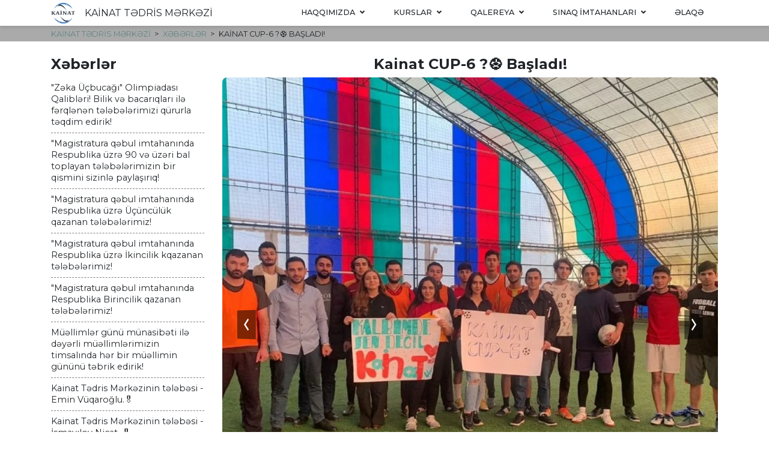

--- FILE ---
content_type: text/html; charset=utf-8
request_url: https://kainat.edu.az/az/news/1329/kainat-cup6-bashladi
body_size: 9186
content:
<!doctype html><html lang="az"><head><meta charset="UTF-8"><meta name="viewport" content="width=device-width,initial-scale=1"><meta http-equiv="X-UA-Compatible" content="ie=edge"><title>Kainat CUP-6 ?⚽ Başladı! – Kainat Tədris Mərkəzi – Kainatdasansa, uğur qaçılmazdır.</title><link rel="shortcut icon" href="/assets/favicon/favicon.ico"><link rel="apple-touch-icon" sizes="57x57" href="/assets/favicon/apple-icon-57x57.png"><link rel="apple-touch-icon" sizes="60x60" href="/assets/favicon/apple-icon-60x60.png"><link rel="apple-touch-icon" sizes="72x72" href="/assets/favicon/apple-icon-72x72.png"><link rel="apple-touch-icon" sizes="76x76" href="/assets/favicon/apple-icon-76x76.png"><link rel="apple-touch-icon" sizes="114x114" href="/assets/favicon/apple-icon-114x114.png"><link rel="apple-touch-icon" sizes="120x120" href="/assets/favicon/apple-icon-120x120.png"><link rel="apple-touch-icon" sizes="144x144" href="/assets/favicon/apple-icon-144x144.png"><link rel="apple-touch-icon" sizes="152x152" href="/assets/favicon/apple-icon-152x152.png"><link rel="apple-touch-icon" sizes="180x180" href="/assets/favicon/apple-icon-180x180.png"><link rel="icon" type="image/png" sizes="192x192" href="/assets/favicon/android-icon-192x192.png"><link rel="icon" type="image/png" sizes="32x32" href="/assets/favicon/favicon-32x32.png"><link rel="icon" type="image/png" sizes="96x96" href="/assets/favicon/favicon-96x96.png"><link rel="icon" type="image/png" sizes="16x16" href="/assets/favicon/favicon-16x16.png"><link rel="manifest" href="/assets/favicon/manifest.json"><meta name="msapplication-TileColor" content="#ffffff"><meta name="msapplication-TileImage" content="/assets/favicon/ms-icon-144x144.png"><meta name="theme-color" content="#ffffff"><meta name="Author" content="KAİNAT TƏDRİS MƏRKƏZİ"><meta name="Copyright" content="KAİNAT TƏDRİS MƏRKƏZİ"><meta name="Keywords" content=""><meta name="Description" content=""><script type="application/ld+json">{ "@context": "https://schema.org", "@type": "LocalBusiness", "name": "KAİNAT TƏDRİS MƏRKƏZİ", "image": "https://kainat.edu.az/assets/uploads/news/20230109202528-whatsapp-image-.jpeg", "@id": "https://kainat.edu.az", "url": "https://kainat.edu.az/az/news/1329/kainat-cup6-bashladi", "telephone": "+994 50 647 9070", "priceRange": "$$", "paymentAccepted": [ "cash", "credit card" ], "address": { "@type": "PostalAddress", "streetAddress": "25A Ahmad Rajabli, Life Center, 1st floor", "addressLocality": "Bakı", "postalCode": "AZ1000", "addressCountry": "AZ" }, "geo": { "@type": "GeoCoordinates", "latitude": "40.4033714", "longitude": "49.8656991" }, "openingHoursSpecification": [ { "@type": "OpeningHoursSpecification", "dayOfWeek": [ "Monday", "Tuesday", "Wednesday", "Thursday", "Friday" ], "opens": "08:00", "closes": "20:00" } ] , "sameAs": [ "https://facebook.com/kainat.edu.az","https://www.instagram.com/kainat.official/","https://wa.me/994506479070","https://www.youtube.com/channel/UCD13w-miw_bJ_m8KFHDnh6g" ] }</script><meta property="og:type" content="business.business"><meta property="og:site_name" content="KAİNAT TƏDRİS MƏRKƏZİ"><meta property="og:title" content="Kainat CUP-6 ?⚽     Başladı! – Kainat Tədris Mərkəzi – Kainatdasansa, uğur qaçılmazdır."><meta property="og:description" content=""><meta property="og:url" content="https://kainat.edu.az/az/news/1329/kainat-cup6-bashladi"><meta property="og:image" content="https://kainat.edu.az/assets/uploads/news/20230109202528-whatsapp-image-.jpeg"><meta property="business:contact_data:street_address" content="25A Ahmad Rajabli, Life Center, 1st floor"><meta property="business:contact_data:locality" content="Bakı"><meta property="business:contact_data:postal_code" content="AZ1000"><meta property="business:contact_data:country_name" content="AZ"><meta property="twitter:card" content="summary_large_image"><meta property="twitter:url" content="https://kainat.edu.az/az/news/1329/kainat-cup6-bashladi"><meta property="twitter:title" content="Kainat CUP-6 ?⚽     Başladı! – Kainat Tədris Mərkəzi – Kainatdasansa, uğur qaçılmazdır."><meta property="twitter:description" content=""><meta property="twitter:image" content="https://kainat.edu.az/assets/uploads/news/20230109202528-whatsapp-image-.jpeg"><link href="https://fonts.googleapis.com/css2?family=Montserrat:wght@200;400;500;700;900&family=Zilla+Slab:wght@300;400;700&display=swap" rel="stylesheet"><link rel="stylesheet" href="https://static.osim.az/fontawesome/v5.12/css/all.css"><link rel="stylesheet" href="https://static.osim.az/mdb/v4.19/css/bootstrap.min.css"><link rel="stylesheet" href="https://static.osim.az/mdb/v4.19/css/mdb.min.css"><link rel="stylesheet" href="https://static.osim.az/mdb/v4.19/css/modules/animations-extended.min.css"><link rel="stylesheet" href="https://static.osim.az/swiper/v5.45/css/swiper.min.css"><link rel="stylesheet" href="/assets/css/index.css"></head><body><header class="header white sticky-top"><div class="container"><nav class="navigation-bar d-flex align-items-center justify-content-between flex-wrap"><div class="brand-logo d-flex align-items-center"><img src="/assets/images/site/logo-40x40.png" alt=""> <a class="h5 my-0 ml-3 d-inline-block text-inherit" href="/az#">KAİNAT TƏDRİS MƏRKƏZİ</a></div><ul class="deep-1 ext-nav-menu"><li class="deep-1 ext-nav-menu__item has-children"><a class="ext-nav-menu__link" href="/az/about/14/haqqimizda">Haqqımızda <i class="icon fas fa-angle-down"></i></a><ul class="deep-2 ext-nav-menu"><li class="deep-2 ext-nav-menu__item"><a class="ext-nav-menu__link" href="/az/about/14/haqqimizda">Ümumi məlumat</a></li><li class="deep-2 ext-nav-menu__item has-children"><a class="ext-nav-menu__link" href="#">Rəhbərlik <i class="icon fas fa-angle-right"></i></a><ul class="deep-3 ext-nav-menu"><li class="deep-3 ext-nav-menu__item"><a class="ext-nav-menu__link" href="/az/chief/77/rahbarlik">Rəhbərlik</a></li><li class="deep-3 ext-nav-menu__item"><a class="ext-nav-menu__link" href="/az/filial-rahbarlari">Filial rəhbərləri</a></li></ul></li><li class="deep-2 ext-nav-menu__item has-children"><a class="ext-nav-menu__link" href="#">Filiallar <i class="icon fas fa-angle-right"></i></a><ul class="deep-3 ext-nav-menu"><li class="deep-3 ext-nav-menu__item"><a class="ext-nav-menu__link" href="/az/branch/2/narimanov-">Nərimanov</a></li><li class="deep-3 ext-nav-menu__item"><a class="ext-nav-menu__link" href="/az/branch/40/hazi-aslanov-">Həzi Aslanov</a></li><li class="deep-3 ext-nav-menu__item"><a class="ext-nav-menu__link" href="/az/branch/3/yasamal">Yasamal</a></li><li class="deep-3 ext-nav-menu__item"><a class="ext-nav-menu__link" href="/az/branch/492/qara-qarayev-">Qara Qarayev</a></li><li class="deep-3 ext-nav-menu__item"><a class="ext-nav-menu__link" href="/az/branch/41/xazar">Xəzər</a></li><li class="deep-3 ext-nav-menu__item"><a class="ext-nav-menu__link" href="/az/branch/544/sabirabad-">Sabirabad</a></li><li class="deep-3 ext-nav-menu__item"><a class="ext-nav-menu__link" href="/az/branch/4/sahil-">Sahil</a></li><li class="deep-3 ext-nav-menu__item"><a class="ext-nav-menu__link" href="/az/branch/42/lokbatan-">Lökbatan</a></li><li class="deep-3 ext-nav-menu__item"><a class="ext-nav-menu__link" href="/az/branch/44/xirdalan-">Xırdalan</a></li><li class="deep-3 ext-nav-menu__item"><a class="ext-nav-menu__link" href="/az/branch/45/salyan-">Salyan</a></li><li class="deep-3 ext-nav-menu__item"><a class="ext-nav-menu__link" href="/az/branch/46/shirvan-">Şirvan</a></li><li class="deep-3 ext-nav-menu__item"><a class="ext-nav-menu__link" href="az/branch/2/neftcala-">Neftçala</a></li><li class="deep-3 ext-nav-menu__item"><a class="ext-nav-menu__link" href="/az/branch/49/kurdamir-">Kürdəmir</a></li><li class="deep-3 ext-nav-menu__item"><a class="ext-nav-menu__link" href="/az/branch/48/ucar-">Ucar</a></li><li class="deep-3 ext-nav-menu__item"><a class="ext-nav-menu__link" href="/az/branch/47/yevlax-">Yevlax</a></li><li class="deep-3 ext-nav-menu__item"><a class="ext-nav-menu__link" href="/az/branch/51/quba-">Quba</a></li><li class="deep-3 ext-nav-menu__item"><a class="ext-nav-menu__link" href="/az/branch/50/zaqatala-">Zaqatala</a></li><li class="deep-3 ext-nav-menu__item"><a class="ext-nav-menu__link" href="#">Gəncə</a></li></ul></li><li class="deep-2 ext-nav-menu__item has-children"><a class="ext-nav-menu__link" href="/az/muallimlar">Müəllimlər <i class="icon fas fa-angle-right"></i></a><ul class="deep-3 ext-nav-menu"><li class="deep-3 ext-nav-menu__item"><a class="ext-nav-menu__link" href="https://www.kainat.edu.az/az/muallimlar?extraFilter=tag">Fənn üzrə müəllimlər</a></li><li class="deep-3 ext-nav-menu__item"><a class="ext-nav-menu__link" href="https://www.kainat.edu.az/az/muallimlar?extraFilter=branch">Filial üzrə müəllimlər</a></li></ul></li><li class="deep-2 ext-nav-menu__item"><a class="ext-nav-menu__link" href="/az/article/79/galacayini-qur-layihasi">Gələcəyini Qur Layihəsi</a></li><li class="deep-2 ext-nav-menu__item"><a class="ext-nav-menu__link" href="/az/kitablar">Nəşrlərimiz</a></li><li class="deep-2 ext-nav-menu__item"><a class="ext-nav-menu__link" href="/az/article/1862/isha-qabul-uchun-muraciat-formasi">İşə qəbul üçün müraciət forması</a></li></ul></li><li class="deep-1 ext-nav-menu__item has-children"><a class="ext-nav-menu__link" href="/az/kurslar">Kurslar <i class="icon fas fa-angle-down"></i></a><ul class="deep-2 ext-nav-menu"><li class="deep-2 ext-nav-menu__item has-children"><a class="ext-nav-menu__link" href="/az/course/66/abituriyent-kurslari">Abituriyent hazırlığı <i class="icon fas fa-angle-right"></i></a><ul class="deep-3 ext-nav-menu"><li class="deep-3 ext-nav-menu__item"><a class="ext-nav-menu__link" href="/az/abiturientcourse/61/i-ixtisas-qrupu">I ixtisas qrupu</a></li><li class="deep-3 ext-nav-menu__item"><a class="ext-nav-menu__link" href="/az/abiturientcourse/67/ii-ixtisas-qrupu">II ixtisas qrupu</a></li><li class="deep-3 ext-nav-menu__item"><a class="ext-nav-menu__link" href="/az/abiturientcourse/68/iii-ixtisas-qrupu">III ixtisas qrupu</a></li><li class="deep-3 ext-nav-menu__item"><a class="ext-nav-menu__link" href="/az/abiturientcourse/69/iv-ixtisas-qrupu">IV ixtisas qrupu</a></li><li class="deep-3 ext-nav-menu__item"><a class="ext-nav-menu__link" href="/az/abiturientcourse/70/v-ixtisas-qrupu">V ixtisas qrupu</a></li></ul></li><li class="deep-2 ext-nav-menu__item"><a class="ext-nav-menu__link" href="/az/course/39/magistratura-hazirlighi">Magistratura hazırlığı</a></li><li class="deep-2 ext-nav-menu__item has-children"><a class="ext-nav-menu__link" href="/az/course/55/xarici-dil-kurslari">Xarici dil kursları <i class="icon fas fa-angle-right"></i></a><ul class="deep-3 ext-nav-menu"><li class="deep-3 ext-nav-menu__item"><a class="ext-nav-menu__link" href="/az/langcourse/54/ingilis-dili-kursu">İngilis dili kursu</a></li><li class="deep-3 ext-nav-menu__item"><a class="ext-nav-menu__link" href="/az/langcourse/53/rus-dili-kursu">Rus dili kursu</a></li><li class="deep-3 ext-nav-menu__item"><a class="ext-nav-menu__link" href="/az/langcourse/59/alman-dili">Alman dili</a></li><li class="deep-3 ext-nav-menu__item"><a class="ext-nav-menu__link" href="/az/langcourse/58/ielts">IELTS</a></li><li class="deep-3 ext-nav-menu__item"><a class="ext-nav-menu__link" href="/az/langcourse/60/kids-club">Kids club</a></li></ul></li><li class="deep-2 ext-nav-menu__item"><a class="ext-nav-menu__link" href="/az/course/37/dovlat-qullughuna-hazirliq">Dövlət qulluğuna hazırlıq</a></li><li class="deep-2 ext-nav-menu__item"><a class="ext-nav-menu__link" href="/az/course/57/maktabaqadar-hazirliq">Məktəbəqədər hazırlıq</a></li><li class="deep-2 ext-nav-menu__item"><a class="ext-nav-menu__link" href="/az/course/713/montessori-talimi-ushaq-inkishaf-markazi">Montessori təlimi - Uşaq İnkişaf Mərkəzi</a></li><li class="deep-2 ext-nav-menu__item"><a class="ext-nav-menu__link" href="/az/course/38/miq-va-sertifikasiyaya-hazirliq">MİQ və Sertifikasiyaya hazırlıq</a></li><li class="deep-2 ext-nav-menu__item"><a class="ext-nav-menu__link" href="https://kainat.edu.az/az/course/72/yos-hazirlighi">YÖS hazırlığı</a></li></ul></li><li class="deep-1 ext-nav-menu__item has-children"><a class="ext-nav-menu__link" href="#">Qalereya <i class="icon fas fa-angle-down"></i></a><ul class="deep-2 ext-nav-menu"><li class="deep-2 ext-nav-menu__item"><a class="ext-nav-menu__link" href="/az/foto-qalereya">Foto Qalereya</a></li><li class="deep-2 ext-nav-menu__item"><a class="ext-nav-menu__link" href="/az/video-qalereya">Video Qalereya</a></li></ul></li><li class="deep-1 ext-nav-menu__item has-children"><a class="ext-nav-menu__link" href="/az/course/322/sinaq-imtahanlari">Sınaq imtahanları <i class="icon fas fa-angle-down"></i></a><ul class="deep-2 ext-nav-menu"><li class="deep-2 ext-nav-menu__item"><a class="ext-nav-menu__link" href="https://student.kainat.edu.az/login?redirect=/">Şəxsi kabinet - Kainat</a></li><li class="deep-2 ext-nav-menu__item"><a class="ext-nav-menu__link" href="https://personal.osim.az/auth/login">Şəxsi Kabinet - MQM</a></li><li class="deep-2 ext-nav-menu__item"><a class="ext-nav-menu__link" href="https://mqm.az/az#about">İmtahan nəticələri</a></li></ul></li><li class="deep-1 ext-nav-menu__item"><a class="ext-nav-menu__link" href="/az/contactpage/15/alaqa">Əlaqə</a></li></ul><button class="hamburger" id="hamburger"><span class="d-block tile"></span> <span class="d-block tile"></span> <span class="d-block tile"></span> <span class="d-block tile"></span> <span class="d-block tile"></span> <span class="d-block tile"></span></button><ul class="deep-1 ext-nav-mini"><li class="deep-1 ext-nav-mini__item has-children"><a class="ext-nav-mini__link" href="/az/about/14/haqqimizda">Haqqımızda <i class="icon fas fa-angle-down"></i></a><ul class="deep-2 ext-nav-mini"><li class="deep-2 ext-nav-mini__item"><a class="ext-nav-mini__link" href="/az/about/14/haqqimizda">Ümumi məlumat</a></li><li class="deep-2 ext-nav-mini__item has-children"><a class="ext-nav-mini__link" href="#">Rəhbərlik <i class="icon fas fa-angle-right"></i></a><ul class="deep-3 ext-nav-mini"><li class="deep-3 ext-nav-mini__item"><a class="ext-nav-mini__link" href="/az/chief/77/rahbarlik">Rəhbərlik</a></li><li class="deep-3 ext-nav-mini__item"><a class="ext-nav-mini__link" href="/az/filial-rahbarlari">Filial rəhbərləri</a></li></ul></li><li class="deep-2 ext-nav-mini__item has-children"><a class="ext-nav-mini__link" href="#">Filiallar <i class="icon fas fa-angle-right"></i></a><ul class="deep-3 ext-nav-mini"><li class="deep-3 ext-nav-mini__item"><a class="ext-nav-mini__link" href="/az/branch/2/narimanov-">Nərimanov</a></li><li class="deep-3 ext-nav-mini__item"><a class="ext-nav-mini__link" href="/az/branch/40/hazi-aslanov-">Həzi Aslanov</a></li><li class="deep-3 ext-nav-mini__item"><a class="ext-nav-mini__link" href="/az/branch/3/yasamal">Yasamal</a></li><li class="deep-3 ext-nav-mini__item"><a class="ext-nav-mini__link" href="/az/branch/492/qara-qarayev-">Qara Qarayev</a></li><li class="deep-3 ext-nav-mini__item"><a class="ext-nav-mini__link" href="/az/branch/41/xazar">Xəzər</a></li><li class="deep-3 ext-nav-mini__item"><a class="ext-nav-mini__link" href="/az/branch/544/sabirabad-">Sabirabad</a></li><li class="deep-3 ext-nav-mini__item"><a class="ext-nav-mini__link" href="/az/branch/4/sahil-">Sahil</a></li><li class="deep-3 ext-nav-mini__item"><a class="ext-nav-mini__link" href="/az/branch/42/lokbatan-">Lökbatan</a></li><li class="deep-3 ext-nav-mini__item"><a class="ext-nav-mini__link" href="/az/branch/44/xirdalan-">Xırdalan</a></li><li class="deep-3 ext-nav-mini__item"><a class="ext-nav-mini__link" href="/az/branch/45/salyan-">Salyan</a></li><li class="deep-3 ext-nav-mini__item"><a class="ext-nav-mini__link" href="/az/branch/46/shirvan-">Şirvan</a></li><li class="deep-3 ext-nav-mini__item"><a class="ext-nav-mini__link" href="az/branch/2/neftcala-">Neftçala</a></li><li class="deep-3 ext-nav-mini__item"><a class="ext-nav-mini__link" href="/az/branch/49/kurdamir-">Kürdəmir</a></li><li class="deep-3 ext-nav-mini__item"><a class="ext-nav-mini__link" href="/az/branch/48/ucar-">Ucar</a></li><li class="deep-3 ext-nav-mini__item"><a class="ext-nav-mini__link" href="/az/branch/47/yevlax-">Yevlax</a></li><li class="deep-3 ext-nav-mini__item"><a class="ext-nav-mini__link" href="/az/branch/51/quba-">Quba</a></li><li class="deep-3 ext-nav-mini__item"><a class="ext-nav-mini__link" href="/az/branch/50/zaqatala-">Zaqatala</a></li><li class="deep-3 ext-nav-mini__item"><a class="ext-nav-mini__link" href="#">Gəncə</a></li></ul></li><li class="deep-2 ext-nav-mini__item has-children"><a class="ext-nav-mini__link" href="/az/muallimlar">Müəllimlər <i class="icon fas fa-angle-right"></i></a><ul class="deep-3 ext-nav-mini"><li class="deep-3 ext-nav-mini__item"><a class="ext-nav-mini__link" href="https://www.kainat.edu.az/az/muallimlar?extraFilter=tag">Fənn üzrə müəllimlər</a></li><li class="deep-3 ext-nav-mini__item"><a class="ext-nav-mini__link" href="https://www.kainat.edu.az/az/muallimlar?extraFilter=branch">Filial üzrə müəllimlər</a></li></ul></li><li class="deep-2 ext-nav-mini__item"><a class="ext-nav-mini__link" href="/az/article/79/galacayini-qur-layihasi">Gələcəyini Qur Layihəsi</a></li><li class="deep-2 ext-nav-mini__item"><a class="ext-nav-mini__link" href="/az/kitablar">Nəşrlərimiz</a></li><li class="deep-2 ext-nav-mini__item"><a class="ext-nav-mini__link" href="/az/article/1862/isha-qabul-uchun-muraciat-formasi">İşə qəbul üçün müraciət forması</a></li></ul></li><li class="deep-1 ext-nav-mini__item has-children"><a class="ext-nav-mini__link" href="/az/kurslar">Kurslar <i class="icon fas fa-angle-down"></i></a><ul class="deep-2 ext-nav-mini"><li class="deep-2 ext-nav-mini__item has-children"><a class="ext-nav-mini__link" href="/az/course/66/abituriyent-kurslari">Abituriyent hazırlığı <i class="icon fas fa-angle-right"></i></a><ul class="deep-3 ext-nav-mini"><li class="deep-3 ext-nav-mini__item"><a class="ext-nav-mini__link" href="/az/abiturientcourse/61/i-ixtisas-qrupu">I ixtisas qrupu</a></li><li class="deep-3 ext-nav-mini__item"><a class="ext-nav-mini__link" href="/az/abiturientcourse/67/ii-ixtisas-qrupu">II ixtisas qrupu</a></li><li class="deep-3 ext-nav-mini__item"><a class="ext-nav-mini__link" href="/az/abiturientcourse/68/iii-ixtisas-qrupu">III ixtisas qrupu</a></li><li class="deep-3 ext-nav-mini__item"><a class="ext-nav-mini__link" href="/az/abiturientcourse/69/iv-ixtisas-qrupu">IV ixtisas qrupu</a></li><li class="deep-3 ext-nav-mini__item"><a class="ext-nav-mini__link" href="/az/abiturientcourse/70/v-ixtisas-qrupu">V ixtisas qrupu</a></li></ul></li><li class="deep-2 ext-nav-mini__item"><a class="ext-nav-mini__link" href="/az/course/39/magistratura-hazirlighi">Magistratura hazırlığı</a></li><li class="deep-2 ext-nav-mini__item has-children"><a class="ext-nav-mini__link" href="/az/course/55/xarici-dil-kurslari">Xarici dil kursları <i class="icon fas fa-angle-right"></i></a><ul class="deep-3 ext-nav-mini"><li class="deep-3 ext-nav-mini__item"><a class="ext-nav-mini__link" href="/az/langcourse/54/ingilis-dili-kursu">İngilis dili kursu</a></li><li class="deep-3 ext-nav-mini__item"><a class="ext-nav-mini__link" href="/az/langcourse/53/rus-dili-kursu">Rus dili kursu</a></li><li class="deep-3 ext-nav-mini__item"><a class="ext-nav-mini__link" href="/az/langcourse/59/alman-dili">Alman dili</a></li><li class="deep-3 ext-nav-mini__item"><a class="ext-nav-mini__link" href="/az/langcourse/58/ielts">IELTS</a></li><li class="deep-3 ext-nav-mini__item"><a class="ext-nav-mini__link" href="/az/langcourse/60/kids-club">Kids club</a></li></ul></li><li class="deep-2 ext-nav-mini__item"><a class="ext-nav-mini__link" href="/az/course/37/dovlat-qullughuna-hazirliq">Dövlət qulluğuna hazırlıq</a></li><li class="deep-2 ext-nav-mini__item"><a class="ext-nav-mini__link" href="/az/course/57/maktabaqadar-hazirliq">Məktəbəqədər hazırlıq</a></li><li class="deep-2 ext-nav-mini__item"><a class="ext-nav-mini__link" href="/az/course/713/montessori-talimi-ushaq-inkishaf-markazi">Montessori təlimi - Uşaq İnkişaf Mərkəzi</a></li><li class="deep-2 ext-nav-mini__item"><a class="ext-nav-mini__link" href="/az/course/38/miq-va-sertifikasiyaya-hazirliq">MİQ və Sertifikasiyaya hazırlıq</a></li><li class="deep-2 ext-nav-mini__item"><a class="ext-nav-mini__link" href="https://kainat.edu.az/az/course/72/yos-hazirlighi">YÖS hazırlığı</a></li></ul></li><li class="deep-1 ext-nav-mini__item has-children"><a class="ext-nav-mini__link" href="#">Qalereya <i class="icon fas fa-angle-down"></i></a><ul class="deep-2 ext-nav-mini"><li class="deep-2 ext-nav-mini__item"><a class="ext-nav-mini__link" href="/az/foto-qalereya">Foto Qalereya</a></li><li class="deep-2 ext-nav-mini__item"><a class="ext-nav-mini__link" href="/az/video-qalereya">Video Qalereya</a></li></ul></li><li class="deep-1 ext-nav-mini__item has-children"><a class="ext-nav-mini__link" href="/az/course/322/sinaq-imtahanlari">Sınaq imtahanları <i class="icon fas fa-angle-down"></i></a><ul class="deep-2 ext-nav-mini"><li class="deep-2 ext-nav-mini__item"><a class="ext-nav-mini__link" href="https://student.kainat.edu.az/login?redirect=/">Şəxsi kabinet - Kainat</a></li><li class="deep-2 ext-nav-mini__item"><a class="ext-nav-mini__link" href="https://personal.osim.az/auth/login">Şəxsi Kabinet - MQM</a></li><li class="deep-2 ext-nav-mini__item"><a class="ext-nav-mini__link" href="https://mqm.az/az#about">İmtahan nəticələri</a></li></ul></li><li class="deep-1 ext-nav-mini__item"><a class="ext-nav-mini__link" href="/az/contactpage/15/alaqa">Əlaqə</a></li></ul></nav></div></header><link rel="stylesheet" href="/assets/css/entity.css"><main class="main"><nav class="breadcrumbs"><div class="container"><ul class="breadcrumbs__list"><li class="breadcrumbs__item"><a href="/az" class="breadcrumbs__link">KAİNAT TƏDRİS MƏRKƏZİ</a></li><li class="breadcrumbs__item"><a href="/az/xabarlar" class="breadcrumbs__link">Xəbərlər</a></li><li class="breadcrumbs__item">Kainat CUP-6 ?⚽ Başladı!</li></ul></div></nav><div class="container my-4"><div class="entity row"><aside class="entity__aside col-lg-3"><h2 class="entity__aside-title">Xəbərlər</h2><ul class="entity__list list-unstyled"><li class="entity__list-item"><a href="/az/news/3193/zaka-uchbucaghi-olimpiadasi-qaliblari-bilik-va-bacariqlari-ila-farqlanan-talabalarimizi-qururla-taqdim-edirik-" class="entity__list-link">&#34;Zəka Üçbucağı&#34; Olimpiadası Qalibləri! Bilik və bacarıqları ilə fərqlənən tələbələrimizi qürurla təqdim edirik!</a></li><li class="entity__list-item"><a href="/az/news/3192/magistratura-qabul-imtahaninda-respublika-uzra-90-va-uzari-bal-toplayan-talabalarimizin-bir-qismini-sizinla-paylashiriq" class="entity__list-link">&#34;Magistratura qəbul imtahanında Respublika üzrə 90 və üzəri bal toplayan tələbələrimizin bir qismini sizinlə paylaşırıq!</a></li><li class="entity__list-item"><a href="/az/news/3191/magistratura-qabul-imtahaninda-respublika-uzra-uchunculuk-qazanan-talabalarimiz" class="entity__list-link">&#34;Magistratura qəbul imtahanında Respublika üzrə Üçüncülük qazanan tələbələrimiz!</a></li><li class="entity__list-item"><a href="/az/news/3190/magistratura-qabul-imtahaninda-respublika-uzra-ikincilik-kqazanan-talabalarimiz" class="entity__list-link">&#34;Magistratura qəbul imtahanında Respublika üzrə İkincilik kqazanan tələbələrimiz!</a></li><li class="entity__list-item"><a href="/az/news/3189/magistratura-qabul-imtahaninda-respublika-birincilik-qazanan-talabalarimiz" class="entity__list-link">&#34;Magistratura qəbul imtahanında Respublika Birincilik qazanan tələbələrimiz!</a></li><li class="entity__list-item"><a href="/az/news/3173/muallimlar-gunu-munasibati-ila-dayarli-muallimlarimizin-timsalinda-har-bir-muallimin-gununu-tabrik-edirik" class="entity__list-link">Müəllimlər günü münasibəti ilə dəyərli müəllimlərimizin timsalında hər bir müəllimin gününü təbrik edirik!</a></li><li class="entity__list-item"><a href="/az/news/3100/kainat-tadris-markazinin-talabasi-emin-vuqaroghlu-" class="entity__list-link">Kainat Tədris Mərkəzinin tələbəsi - Emin Vüqaroğlu.🎖</a></li><li class="entity__list-item"><a href="/az/news/3097/kainat-tadris-markazinin-talabasi-ismayilov-nicat-" class="entity__list-link">Kainat Tədris Mərkəzinin tələbəsi - İsmayılov Nicat. 🎖</a></li><li class="entity__list-item"><a href="/az/news/3094/-abituriyent-darslarimiza-bashladiq" class="entity__list-link">Abituriyent dərslərimizə başladıq.</a></li><li class="entity__list-item"><a href="/az/news/3093/kainat-tadris-markazinin-talabasi-xuramov-shamxal-" class="entity__list-link">Kainat Tədris Mərkəzinin tələbəsi - Xuramov Şamxal.🎖</a></li><li class="entity__list-item"><a href="/az/news/3091/kainat-tadris-markazinin-talabasi-quliyeva-aytakin-" class="entity__list-link">Kainat Tədris Mərkəzinin tələbəsi - Quliyeva Aytəkin.🎖</a></li><li class="entity__list-item"><a href="/az/news/3090/kainat-tadris-markazinin-talabasi-aliyev-ibrahim-" class="entity__list-link">Kainat Tədris Mərkəzinin tələbəsi - Əliyev İbrahim.🎖</a></li><li class="entity__list-item"><a href="/az/news/3089/kainat-tadris-markazinin-talabasi-abilzada-baxtiyar-" class="entity__list-link">Kainat Tədris Mərkəzinin tələbəsi - Əbilzadə Bəxtiyar.🎖</a></li><li class="entity__list-item"><a href="/az/news/3088/kainat-tadris-markazinin-talabasi-abdulqadirov-sakit-" class="entity__list-link">Kainat Tədris Mərkəzinin tələbəsi - Abdulqədirov Sakit.🎖</a></li><li class="entity__list-item"><a href="/az/news/3087/-kainat-tadris-markazinin-talabasi-dadashov-azar-" class="entity__list-link">Kainat Tədris Mərkəzinin tələbəsi - Dadaşov Azər.🎖</a></li><li class="entity__list-item"><a href="/az/news/3086/kainat-tadris-markazinin-talabasi-aghakarimli-rahim-" class="entity__list-link">Kainat Tədris Mərkəzinin tələbəsi - Ağakərimli Rahim.🎖</a></li><li class="entity__list-item"><a href="/az/news/3085/kainat-tadris-markazinin-talabasi-dadashov-cabrayil-" class="entity__list-link">Kainat Tədris Mərkəzinin tələbəsi - Dadaşov Cəbrayıl.🎖</a></li><li class="entity__list-item"><a href="/az/news/3084/kainat-tadris-markazinin-talabasi-valizada-araz-" class="entity__list-link">Kainat Tədris Mərkəzinin tələbəsi - Vəlizadə Araz.🎖</a></li><li class="entity__list-item"><a href="/az/news/3083/kainat-tadris-markazinin-talabasi-qasimzada-anar-" class="entity__list-link">Kainat Tədris Mərkəzinin tələbəsi - Qasımzadə Anar.🎖</a></li><li class="entity__list-item"><a href="/az/news/3082/kainat-tadris-markazinin-talabasi-mehdizada-sarxan-" class="entity__list-link">Kainat Tədris Mərkəzinin tələbəsi - Mehdizadə Sərxan.🎖</a></li><li class="entity__list-item"><a href="/az/news/3081/kainat-tadris-markazinin-talabasi-musayev-yasin-" class="entity__list-link">Kainat Tədris Mərkəzinin tələbəsi - Musayev Yasin.🎖</a></li><li class="entity__list-item"><a href="/az/news/3080/kainat-tadris-markazinin-talabasi-huseynli-murad-" class="entity__list-link">Kainat Tədris Mərkəzinin tələbəsi - Hüseynli Murad.🎖</a></li><li class="entity__list-item"><a href="/az/news/3079/kainat-tadris-markazinin-talabasi-atakishiyeva-aisha-" class="entity__list-link">Kainat Tədris Mərkəzinin tələbəsi - Atakişiyeva Aişə.🎖</a></li><li class="entity__list-item"><a href="/az/news/3077/kainat-tadris-markazinin-talabasi-aghamaliyeva-ulviyya-" class="entity__list-link">Kainat Tədris Mərkəzinin tələbəsi - Ağamalıyeva Ülviyyə.🎖</a></li><li class="entity__list-item"><a href="/az/news/3076/kainat-tadris-markazinin-talabasi-huseynov-sidqali-" class="entity__list-link">Kainat Tədris Mərkəzinin tələbəsi - Hüseynov Sidqəli.🎖</a></li><li class="entity__list-item"><a href="/az/news/3075/kainat-tadris-markazinin-talabasi-ahmadova-dinara-" class="entity__list-link">Kainat Tədris Mərkəzinin tələbəsi - Əhmədova Dinarə.🎖</a></li><li class="entity__list-item"><a href="/az/news/3074/kainat-tadris-markazinin-talabasi-mammadli-faxricahan-" class="entity__list-link">Kainat Tədris Mərkəzinin tələbəsi - Məmmədli Fəxricahan. 🎖</a></li><li class="entity__list-item"><a href="/az/news/3072/kainat-tadris-markazinin-talabasi-mikayilov-umid-" class="entity__list-link">Kainat Tədris Mərkəzinin tələbəsi - Mikayılov Ümid.🎖</a></li><li class="entity__list-item"><a href="/az/news/3071/kainat-tadris-markazinin-talabasi-ramazanova-aytac-" class="entity__list-link">Kainat Tədris Mərkəzinin tələbəsi - Ramazanova Aytac.🎖</a></li><li class="entity__list-item"><a href="/az/news/3070/kainat-tadris-markazinin-talabasi-mammadov-haci-" class="entity__list-link">Kainat Tədris Mərkəzinin tələbəsi - Məmmədov Hacı.🎖</a></li><li class="entity__list-item"><a href="/az/news/3069/kainat-tadris-markazinin-talabasi-aghamaliyeva-ulviyya-" class="entity__list-link">Kainat Tədris Mərkəzinin tələbəsi - Ağamalıyeva Ülviyyə.🎖</a></li><li class="entity__list-item"><a href="/az/news/3068/kainat-tadris-markazinin-talabasi-alasgarli-ali-akbar-" class="entity__list-link">Kainat Tədris Mərkəzinin tələbəsi - Ələsgərli Əli Əkbər. 🎖</a></li><li class="entity__list-item"><a href="/az/news/3067/kainat-tadris-markazinin-talabasi-gulmammad-valizada-" class="entity__list-link">Kainat Tədris Mərkəzinin tələbəsi - Gülməmməd Vəlizadə.🎖</a></li><li class="entity__list-item"><a href="/az/news/3064/kainat-tadris-markazinin-talabasi-aisha-ramazanova-" class="entity__list-link">Kainat Tədris Mərkəzinin tələbəsi - Aişə Ramazanova.🎖</a></li><li class="entity__list-item"><a href="/az/news/3062/kainat-tadris-markazinin-talabasi-saida-sadiqova-" class="entity__list-link">Kainat Tədris Mərkəzinin tələbəsi - Səidə Sadıqova.🎖</a></li><li class="entity__list-item"><a href="/az/news/3060/2024-2025-ci-il-uchun-kechirilan-qabul-imtahaninda-yuksak-natica-gostaran-kainatchilar" class="entity__list-link">2024 - 2025 - ci il üçün keçirilən QƏBUL imtahanında yüksək nəticə göstərən Kainatçılar!</a></li><li class="entity__list-item"><a href="/az/news/3058/2024-2025-ci-il-uchun-kechirilan-qabul-imtahaninda-yuksak-natica-gostaran-kainatchilar" class="entity__list-link">2024 - 2025 - ci il üçün keçirilən QƏBUL imtahanında yüksək nəticə göstərən Kainatçılar!</a></li><li class="entity__list-item"><a href="/az/news/3059/2024-2025-ci-il-uchun-kechirilan-qabul-imtahaninda-yuksak-natica-gostaran-kainatchilar" class="entity__list-link">2024 - 2025 - ci il üçün keçirilən QƏBUL imtahanında yüksək nəticə göstərən Kainatçılar!</a></li><li class="entity__list-item"><a href="/az/news/3057/2024-2025-ci-il-uchun-kechirilan-qabul-imtahaninda-yuksak-natica-gostaran-kainatchilar" class="entity__list-link">2024 - 2025 - ci il üçün keçirilən QƏBUL imtahanında yüksək nəticə göstərən Kainatçılar!</a></li><li class="entity__list-item"><a href="/az/news/3056/2024-2025-ci-il-uchun-kechirilan-qabul-imtahaninda-yuksak-natica-gostaran-kainatchilar" class="entity__list-link">2024 - 2025 - ci il üçün keçirilən QƏBUL imtahanında yüksək nəticə göstərən Kainatçılar!</a></li><li class="entity__list-item"><a href="/az/news/3055/2024-2025-ci-il-uchun-kechirilan-qabul-imtahaninda-yuksak-natica-gostaran-kainatchilar" class="entity__list-link">2024 - 2025 - ci il üçün keçirilən QƏBUL imtahanında yüksək nəticə göstərən Kainatçılar!</a></li><li class="entity__list-item"><a href="/az/news/3054/2024-2025-ci-il-uchun-kechirilan-qabul-imtahaninda-yuksak-natica-gostaran-kainatchilar" class="entity__list-link">2024 - 2025 - ci il üçün keçirilən QƏBUL imtahanında yüksək nəticə göstərən Kainatçılar!</a></li><li class="entity__list-item"><a href="/az/news/3053/2024-2025-ci-il-uchun-kechirilan-qabul-imtahaninda-yuksak-natica-gostaran-kainatchilar" class="entity__list-link">2024 - 2025 - ci il üçün keçirilən QƏBUL imtahanında yüksək nəticə göstərən Kainatçılar!</a></li><li class="entity__list-item"><a href="/az/news/3052/2024-2025-ci-il-uchun-kechirilan-qabul-imtahaninda-yuksak-natica-gostaran-kainatchilar" class="entity__list-link">2024 - 2025 - ci il üçün keçirilən QƏBUL imtahanında yüksək nəticə göstərən Kainatçılar!</a></li><li class="entity__list-item"><a href="/az/news/3051/2024-2025-ci-il-uchun-kechirilan-qabul-imtahaninda-yuksak-natica-gostaran-kainatchilar" class="entity__list-link">2024 - 2025 - ci il üçün keçirilən QƏBUL imtahanında yüksək nəticə göstərən Kainatçılar!</a></li><li class="entity__list-item"><a href="/az/news/3050/2024-2025-ci-il-uchun-kechirilan-qabul-imtahaninda-yuksak-natica-gostaran-kainatchilar" class="entity__list-link">2024 - 2025 - ci il üçün keçirilən QƏBUL imtahanında yüksək nəticə göstərən Kainatçılar!</a></li><li class="entity__list-item"><a href="/az/news/3049/2024-2025-ci-il-uchun-kechirilan-qabul-imtahaninda-yuksak-natica-gostaran-kainatchilar" class="entity__list-link">2024 - 2025 - ci il üçün keçirilən QƏBUL imtahanında yüksək nəticə göstərən Kainatçılar!</a></li><li class="entity__list-item"><a href="/az/news/3048/2024-2025-ci-il-uchun-kechirilan-ix-sinif-buraxilish-imtahaninda-yuksak-natica-gostaran-kainatchilar" class="entity__list-link">2024 - 2025 - ci il üçün keçirilən IX sinif, buraxılış imtahanında yüksək nəticə göstərən Kainatçılar!</a></li><li class="entity__list-item"><a href="/az/news/3047/2024-2025-ci-il-uchun-kechirilan-ix-sinif-buraxilish-imtahaninda-yuksak-natica-gostaran-kainatchilar" class="entity__list-link">2024 - 2025 - ci il üçün keçirilən IX sinif, buraxılış imtahanında yüksək nəticə göstərən Kainatçılar!</a></li><li class="entity__list-item"><a href="/az/news/3046/2024-2025-ci-il-uchun-kechirilan-ix-sinif-buraxilish-imtahaninda-yuksak-natica-gostaran-kainatchilar" class="entity__list-link">2024 - 2025 - ci il üçün keçirilən IX sinif, buraxılış imtahanında yüksək nəticə göstərən Kainatçılar!</a></li><li class="entity__list-item"><a href="/az/news/3045/2024-2025-ci-il-uchun-kechirilan-qabul-imtahaninda-yuksak-natica-gostaran-kainatchilar" class="entity__list-link">2024 - 2025 - ci il üçün keçirilən QƏBUL imtahanında yüksək nəticə göstərən Kainatçılar!</a></li></ul></aside><article class="entity__article col-lg-9"><h1 class="entity__title mb-2">Kainat CUP-6 ?⚽ Başladı!</h1><div class="entity__image-box hide-empty mb-2 d-flex justify-content-center"><div class="swiper-container slide-show wow fadeIn"><div class="swiper-wrapper" id="swiper-slides"><div class="slide-show__slide swiper-slide"><img class="slide-show__image" src="/assets/uploads/news/20230109202528-whatsapp-image-.jpeg" alt="slide"></div><div class="slide-show__slide swiper-slide"><img class="slide-show__image" src="/assets/uploads/news/20230106172207-whatsapp-image-2-.jpeg" alt="slide"></div><div class="slide-show__slide swiper-slide"><img class="slide-show__image" src="/assets/uploads/news/20230106172214-whatsapp-image-202301-.jpeg" alt="slide"></div><div class="slide-show__slide swiper-slide"><img class="slide-show__image" src="/assets/uploads/news/20230106172220-whatsapp-image-20230106-at-17.15..jpeg" alt="slide"></div></div><div class="swiper-pagination"></div><div class="slide-show__prev slide-show__control-btn"><i class="far fa-angle-left fa-2x"></i></div><div class="slide-show__next slide-show__control-btn"><i class="far fa-angle-right fa-2x"></i></div></div></div><div class="entity__slideshow hide-empty mb-2"></div><div class="entity__body hide-empty mb-2"><p>Kainat CUP-6 ? 13 yanvarda ke&ccedil;irilən ilk oyunla başladı. Yarış magistr tələbələrimiz &uuml;&ccedil;&uuml;n təşkil olunmuşdur. Həmin g&uuml;n 2 oyun ke&ccedil;irildi. S-Team komandası ilə Problem komandası, Xarı B&uuml;lb&uuml;l komandası ilə isə 6-ERS komandasının qarşılaşması baş tutdu.</p></div></article></div></div></main><footer class="footer"><section class="section footer-top"><div class="container"><div class="row"><div class="mb-4 col-lg-6"><h2 class="footer-top__title">HAQQIMIZDA</h2><div class="footer-top__about-text wow fadeIn" id="footer-about-text">Kainat Tədris Mərkəzi (KTM) 2001-ci ildə təsis edilmişdir. İlk vaxtlar Mərkəzdə yalnız ali məktəblərə hazırlıq həyata keçirilsə də, hal-hazırda bir çox istiqamətlərdə fəaliyyət göstərməkdədir. Əsas istiqamətlər aşağıdakılardır: abituriyent hazırlığı, magistraturaya hazırlıq, dil kursları, müəllimlərin işə qəbul imtahanlarına hazırlıq, dövlət qulluğu imtahanlarına hazırlıq, buraxılış imtahanlarına hazırlıq. Kainat Tədris Mərkəzi ilk qurulduğunda yalnız bir mərkəzdə fəaliyyət göstərmişdir. İndi isə 18 filialdan ibarətdir. Mərkəzdə hal-hazırda 500-ə yaxın müəllim və texniki heyət çalışmaqdadır. Müxtəlif istiqamətlərdə təhsil alan şagird və tələbələrin sayı 6000-dən artıqdır.</div></div><div class="mb-4 col-md-6 col-lg-3"><h2 class="footer-top__title">BİZİMLƏ ƏLAQƏ</h2><ul class="footer-top__contacts list-unstyled" id="footer-contacts"><li class="footer-top__contact wow fadeIn mb-2"><div class="footer-top__contact-icon"><svg xmlns="http://www.w3.org/2000/svg" viewBox="0 0 384 512"><path d="M192 0C85.903 0 0 86.014 0 192c0 71.117 23.991 93.341 151.271 297.424 18.785 30.119 62.694 30.083 81.457 0C360.075 285.234 384 263.103 384 192 384 85.903 297.986 0 192 0zm0 464C64.576 259.686 48 246.788 48 192c0-79.529 64.471-144 144-144s144 64.471 144 144c0 54.553-15.166 65.425-144 272zm-80-272c0-44.183 35.817-80 80-80s80 35.817 80 80-35.817 80-80 80-80-35.817-80-80z"/></svg></div><a href="https://goo.gl/maps/NkP8Q7YiErwNRNLs8" target="_blank" rel="nofollow" class="footer-top__contact-link">Bakı, Azərbaycan, Ə.Rəcəbli küç., 25A, Life Center TM-in binası, I mərtəbə</a></li><li class="footer-top__contact wow fadeIn mb-2"><div class="footer-top__contact-icon"><svg xmlns="http://www.w3.org/2000/svg" viewBox="0 0 512 512"><path d="M464 64H48C21.49 64 0 85.49 0 112v288c0 26.51 21.49 48 48 48h416c26.51 0 48-21.49 48-48V112c0-26.51-21.49-48-48-48zm0 48v40.805c-22.422 18.259-58.168 46.651-134.587 106.49-16.841 13.247-50.201 45.072-73.413 44.701-23.208.375-56.579-31.459-73.413-44.701C106.18 199.465 70.425 171.067 48 152.805V112h416zM48 400V214.398c22.914 18.251 55.409 43.862 104.938 82.646 21.857 17.205 60.134 55.186 103.062 54.955 42.717.231 80.509-37.199 103.053-54.947 49.528-38.783 82.032-64.401 104.947-82.653V400H48z"/></svg></div><a href="mailto:info@kainat.edu.az" target="_blank" rel="nofollow" class="footer-top__contact-link">info@kainat.edu.az</a></li></ul></div><div class="mb-4 col-md-6 col-lg-3"><h2 class="footer-top__title">FAYDALI LİNKLƏR</h2><ul class="footer-top__links list-unstyled" id="footer-links"><li class="footer-top__link-item wow fadeIn"><a href="https://mqm.az" class="footer-top__link-link" target="_blank" rel="nofollow">www.mqm.az</a></li><li class="footer-top__link-item wow fadeIn"><a href="http://dim.gov.az" class="footer-top__link-link" target="_blank" rel="nofollow">www.dim.gov.az</a></li><li class="footer-top__link-item wow fadeIn"><a href="http://www.geleceyiniqur.az" class="footer-top__link-link" target="_blank" rel="nofollow">www.geleceyiniqur.az</a></li></ul><h2 class="footer-top__title">İŞ SAATLARI</h2><ul class="footer-top__work-hours list-unstyled" id="footer-work-hours"><li class="footer-top__work-hour-item wow fadeIn">Həftə içi hər gün<br>Saat: 8:00 - 20:00</li></ul></div></div></div></section><section class="section footer-bottom py-2"><div class="container"><div class="row"><div class="col-md-6 d-flex align-items-center"><img class="mr-4" src="/assets/images/site/logo-white-footer.png" alt=""><h2 class="m-0 footer-bottom__title wow fadeInLeft" id="footer-copyright">© 2020 Kainat Tədris Mərkəzi | Bütün Hüquqlar Qorunur</h2></div><div class="col-md-6 text-right"><ul class="footer-bottom__links list-unstyled d-flex align-items-center justify-content-end h-100" id="footer-social-links"><li class="footer-bottom__social ml-3 wow fadeInRight"><a href="https://facebook.com/kainat.edu.az" class="footer-bottom__link" title="Facebook" target="_blank" rel="nofollow"><svg xmlns="http://www.w3.org/2000/svg" viewBox="0 0 512 512"><path d="M504 256C504 119 393 8 256 8S8 119 8 256c0 123.78 90.69 226.38 209.25 245V327.69h-63V256h63v-54.64c0-62.15 37-96.48 93.67-96.48 27.14 0 55.52 4.84 55.52 4.84v61h-31.28c-30.8 0-40.41 19.12-40.41 38.73V256h68.78l-11 71.69h-57.78V501C413.31 482.38 504 379.78 504 256z"/></svg></a></li><li class="footer-bottom__social ml-3 wow fadeInRight"><a href="https://www.instagram.com/kainat.official/" class="footer-bottom__link" title="Instagram" target="_blank" rel="nofollow"><svg xmlns="http://www.w3.org/2000/svg" viewBox="0 0 448 512"><path d="M224.1 141c-63.6 0-114.9 51.3-114.9 114.9s51.3 114.9 114.9 114.9S339 319.5 339 255.9 287.7 141 224.1 141zm0 189.6c-41.1 0-74.7-33.5-74.7-74.7s33.5-74.7 74.7-74.7 74.7 33.5 74.7 74.7-33.6 74.7-74.7 74.7zm146.4-194.3c0 14.9-12 26.8-26.8 26.8-14.9 0-26.8-12-26.8-26.8s12-26.8 26.8-26.8 26.8 12 26.8 26.8zm76.1 27.2c-1.7-35.9-9.9-67.7-36.2-93.9-26.2-26.2-58-34.4-93.9-36.2-37-2.1-147.9-2.1-184.9 0-35.8 1.7-67.6 9.9-93.9 36.1s-34.4 58-36.2 93.9c-2.1 37-2.1 147.9 0 184.9 1.7 35.9 9.9 67.7 36.2 93.9s58 34.4 93.9 36.2c37 2.1 147.9 2.1 184.9 0 35.9-1.7 67.7-9.9 93.9-36.2 26.2-26.2 34.4-58 36.2-93.9 2.1-37 2.1-147.8 0-184.8zM398.8 388c-7.8 19.6-22.9 34.7-42.6 42.6-29.5 11.7-99.5 9-132.1 9s-102.7 2.6-132.1-9c-19.6-7.8-34.7-22.9-42.6-42.6-11.7-29.5-9-99.5-9-132.1s-2.6-102.7 9-132.1c7.8-19.6 22.9-34.7 42.6-42.6 29.5-11.7 99.5-9 132.1-9s102.7-2.6 132.1 9c19.6 7.8 34.7 22.9 42.6 42.6 11.7 29.5 9 99.5 9 132.1s2.7 102.7-9 132.1z"/></svg></a></li><li class="footer-bottom__social ml-3 wow fadeInRight"><a href="https://wa.me/994506479070" class="footer-bottom__link" title="Whatsapp" target="_blank" rel="nofollow"><svg xmlns="http://www.w3.org/2000/svg" viewBox="0 0 448 512"><path d="M380.9 97.1C339 55.1 283.2 32 223.9 32c-122.4 0-222 99.6-222 222 0 39.1 10.2 77.3 29.6 111L0 480l117.7-30.9c32.4 17.7 68.9 27 106.1 27h.1c122.3 0 224.1-99.6 224.1-222 0-59.3-25.2-115-67.1-157zm-157 341.6c-33.2 0-65.7-8.9-94-25.7l-6.7-4-69.8 18.3L72 359.2l-4.4-7c-18.5-29.4-28.2-63.3-28.2-98.2 0-101.7 82.8-184.5 184.6-184.5 49.3 0 95.6 19.2 130.4 54.1 34.8 34.9 56.2 81.2 56.1 130.5 0 101.8-84.9 184.6-186.6 184.6zm101.2-138.2c-5.5-2.8-32.8-16.2-37.9-18-5.1-1.9-8.8-2.8-12.5 2.8-3.7 5.6-14.3 18-17.6 21.8-3.2 3.7-6.5 4.2-12 1.4-32.6-16.3-54-29.1-75.5-66-5.7-9.8 5.7-9.1 16.3-30.3 1.8-3.7.9-6.9-.5-9.7-1.4-2.8-12.5-30.1-17.1-41.2-4.5-10.8-9.1-9.3-12.5-9.5-3.2-.2-6.9-.2-10.6-.2-3.7 0-9.7 1.4-14.8 6.9-5.1 5.6-19.4 19-19.4 46.3 0 27.3 19.9 53.7 22.6 57.4 2.8 3.7 39.1 59.7 94.8 83.8 35.2 15.2 49 16.5 66.6 13.9 10.7-1.6 32.8-13.4 37.4-26.4 4.6-13 4.6-24.1 3.2-26.4-1.3-2.5-5-3.9-10.5-6.6z"/></svg></a></li><li class="footer-bottom__social ml-3 wow fadeInRight"><a href="https://www.youtube.com/channel/UCD13w-miw_bJ_m8KFHDnh6g" class="footer-bottom__link" title="Youtube" target="_blank" rel="nofollow"><svg xmlns="http://www.w3.org/2000/svg" viewBox="0 0 576 512"><path d="M549.655 124.083c-6.281-23.65-24.787-42.276-48.284-48.597C458.781 64 288 64 288 64S117.22 64 74.629 75.486c-23.497 6.322-42.003 24.947-48.284 48.597-11.412 42.867-11.412 132.305-11.412 132.305s0 89.438 11.412 132.305c6.281 23.65 24.787 41.5 48.284 47.821C117.22 448 288 448 288 448s170.78 0 213.371-11.486c23.497-6.321 42.003-24.171 48.284-47.821 11.412-42.867 11.412-132.305 11.412-132.305s0-89.438-11.412-132.305zm-317.51 213.508V175.185l142.739 81.205-142.739 81.201z"/></svg></a></li></ul></div></div></div></section></footer><script async src="https://www.googletagmanager.com/gtag/js?id=UA-101953592-6"></script><script>function gtag(){dataLayer.push(arguments)}window.dataLayer=window.dataLayer||[],gtag("js",new Date),gtag("config","UA-101953592-6")</script><script>!function(e,t,a,n,c,r,i){e[c]=e[c]||function(){(e[c].a=e[c].a||[]).push(arguments)},e[c].l=1*new Date,r=t.createElement(a),i=t.getElementsByTagName(a)[0],r.async=1,r.src="https://mc.yandex.ru/metrika/tag.js",i.parentNode.insertBefore(r,i)}(window,document,"script",0,"ym"),ym(66000070,"init",{clickmap:!0,trackLinks:!0,accurateTrackBounce:!0,webvisor:!0})</script><noscript><div><img src="https://mc.yandex.ru/watch/66000070" style="position:absolute;left:-9999px" alt=""></div></noscript><script src="https://static.osim.az/moment/v0/moment.min.js"></script><script src="https://static.osim.az/mdb/v4.11/js/jquery.min.js"></script><script src="https://static.osim.az/mdb/v4.11/js/jquery-ui.min.js"></script><script src="https://static.osim.az/mdb/v4.11/js/popper.min.js"></script><script src="https://static.osim.az/mdb/v4.11/js/bootstrap.min.js"></script><script src="https://static.osim.az/mdb/v4.11/js/mdb.min.js"></script><script src="https://static.osim.az/mdb/v4.11/js/modules/wow.min.js"></script><script src="https://static.osim.az/swiper/v5.45/js/swiper.min.js"></script><script>var Tawk_API=Tawk_API||{},Tawk_LoadStart=new Date;!function(){var e=document.createElement("script"),t=document.getElementsByTagName("script")[0];e.async=!0,e.src="https://embed.tawk.to/5ef5e2949e5f694422915abc/default",e.charset="UTF-8",e.setAttribute("crossorigin","*"),t.parentNode.insertBefore(e,t)}()</script><script src="/assets/js/common.min.js"></script><script src="/assets/js/entity.min.js"></script></body></html>

--- FILE ---
content_type: text/css; charset=UTF-8
request_url: https://kainat.edu.az/assets/css/index.css
body_size: 2858
content:
*,*::before,*::after{box-sizing:border-box}::-webkit-scrollbar{width:10px}::-webkit-scrollbar-button{border-right:8px solid black;border-left:8px solid black}::-webkit-scrollbar-track{background:#4e98f3;border:1px solid #ccc;border-radius:1em}::-webkit-scrollbar-thumb{background:#0d57b2;border:1px solid #ccc;border-radius:8px}::-webkit-scrollbar-thumb:hover{-webkit-box-sizing:border-box;box-sizing:border-box;background:#307ad5}::-webkit-scrollbar-button:decrement{display:none}::-webkit-scrollbar-button:increment{display:none}html{scroll-behavior:smooth}body{margin:0;font-family:'Montserrat', sans-serif;font-weight:400;line-height:120%}.breadcrumbs{padding:0.25em 0;font-size:0.8rem;text-transform:uppercase;background-color:#aaa}.breadcrumbs__list{display:flex;align-items:center;padding:0;margin:0;list-style:none}@media (max-width: 767px){.breadcrumbs__list{flex-direction:column;align-items:flex-start}}.breadcrumbs__item:not(:last-of-type)::after{margin:0 0.5em;content:'>'}.breadcrumbs__link{color:#648484}.breadcrumbs__link:hover{color:#012}.clear-fix{clear:both}.hide-empty:empty{display:none}.text-inherit{font-family:inherit;font-size:inherit;font-weight:inherit;line-height:inherit;color:inherit}.header{box-shadow:0 3px 5px rgba(0,0,0,0.1)}.ext-nav-menu{position:relative;z-index:100;padding:0;margin:0;font-family:'Montserrat', sans-serif;font-size:0.8rem;font-weight:500;list-style:none}@media (max-width: 1199px){.ext-nav-menu{display:none}}@media (min-width: 1200px){.ext-nav-menu.deep-1{display:flex}.ext-nav-menu.deep-1>.ext-nav-menu__item{padding:.7rem 1.5rem;border-bottom:2px solid transparent}.ext-nav-menu.deep-1>.ext-nav-menu__item:nth-last-child(-n+2){--sub-menu-left:calc(-100% - 2px)}.ext-nav-menu.deep-1>.ext-nav-menu__item:hover{color:#359;border-bottom:2px solid}.ext-nav-menu:not(.deep-1){position:absolute;top:0;left:var(--sub-menu-left, 100%);display:none;width:225px;border:1px solid}.ext-nav-menu:not(.deep-1) .ext-nav-menu__item{padding:0.5rem 1rem;background-color:#fff}.ext-nav-menu:not(.deep-1) .ext-nav-menu__item:hover{background-color:#7c96a0}.ext-nav-menu:not(.deep-1) .ext-nav-menu__item:hover>.ext-nav-menu__link{color:#fff}.ext-nav-menu .icon{margin-left:0.5rem}.ext-nav-menu.deep-2{top:100%;left:0 !important}.ext-nav-menu__link{display:flex;align-items:center;justify-content:space-between;color:inherit;text-decoration:none;text-transform:uppercase}.ext-nav-menu__link:hover{color:inherit}.ext-nav-menu__item{position:relative}.ext-nav-menu__item:hover>.ext-nav-menu{display:block;opacity:1}}.ext-nav-mini{flex-basis:100%;list-style:none}@media (min-width: 1200px){.ext-nav-mini{display:none}}.ext-nav-mini.deep-1{padding:0}.ext-nav-mini.deep-1:not(.open){display:none}.ext-nav-mini__link{display:flex;align-items:center;justify-content:space-between;color:inherit;text-decoration:none;text-transform:uppercase}.ext-nav-mini__icon{width:1rem;height:1rem;margin-left:0.5rem;fill:white}.ext-nav-mini__item{margin-top:.5em}.ext-nav-mini__item:not(.open)>.ext-nav-mini{display:none}.hamburger{position:relative;width:3em;height:3em;font-size:10px;background-color:transparent;border:none;transform:scale(1);--trf-plus:0deg;--trf-minus:0deg;--trf-center:1}@media (min-width: 1200px){.hamburger{display:none}}.hamburger.open{--trf-plus:45deg;--trf-minus:-45deg;--trf-center:0.275}.hamburger .tile{position:absolute;width:1em;height:0.5em;background-color:#000;transition:250ms}.hamburger .tile:nth-child(2n+1){left:0.5em}.hamburger .tile:nth-child(2n){right:0.5em}.hamburger .tile:nth-child(1),.hamburger .tile:nth-child(2){top:0.3125em}.hamburger .tile:nth-child(1),.hamburger .tile:nth-child(6){transform:rotate(var(--trf-plus))}.hamburger .tile:nth-child(2),.hamburger .tile:nth-child(5){transform:rotate(var(--trf-minus))}.hamburger .tile:nth-child(3),.hamburger .tile:nth-child(4){top:50%;transform:translateY(-50%) scaleX(var(--trf-center))}.hamburger .tile:nth-child(5),.hamburger .tile:nth-child(6){bottom:0.3125em}.hamburger .tile:nth-child(1){transform-origin:bottom left}.hamburger .tile:nth-child(2){transform-origin:bottom right}.hamburger .tile:nth-child(3){transform-origin:right center}.hamburger .tile:nth-child(4){transform-origin:left center}.hamburger .tile:nth-child(5){transform-origin:top left}.hamburger .tile:nth-child(6){transform-origin:top right}.slide-show{position:relative;perspective:300px;border-radius:0.5em}.slide-show__slide{overflow:hidden}.slide-show__image{width:100%}.slide-show__control-btn{position:absolute;top:50%;z-index:1;display:flex;align-items:center;justify-content:center;width:3em;height:3em;color:#fff;cursor:pointer;background-color:rgba(0,0,0,0.5);transition:250ms;transform-style:preserve-3d;transform:translateY(-50%) rotateY(var(--rotate-deg))}.slide-show__control-btn:hover{background-color:#000}.slide-show__control-btn.slide-show__prev{left:1em;--rotate-deg:-15deg}.slide-show__control-btn.slide-show__next{right:1em;--rotate-deg:15deg}.intro__image-box{height:100%;overflow:hidden;border-radius:0.5rem}.intro__image{width:100%;height:100%}.services-list{display:grid;grid-template-columns:repeat(var(--services-per-row, 1), 1fr);gap:2em;padding:0;list-style:none}@media (min-width: 768px){.services-list{--services-per-row:2}}@media (min-width: 992px){.services-list{--services-per-row:3}}.services-list__icon{font-size:4em}.services-list__title{margin:1em auto 0.5em;font-size:1.25em;font-weight:700;text-align:center}.services-list .course-card{position:relative;display:flex;flex-direction:column;justify-content:space-between;min-width:100%;max-width:100%;height:200px;padding:10px 15px 10px 70px;font-family:sans-serif;font-size:12px;color:#fff;background-color:var(--custom-bg-color);border-color:var(--border-color, #307ad5);border-style:solid;border-width:10px 15px 10px 0;border-radius:4px;transition:500ms;--caption-size:2em}.services-list .course-card__link{color:inherit}.services-list .course-card__link:hover{color:inherit}.services-list .course-card__title{margin:0;overflow:hidden;font-size:1.5em;text-overflow:ellipsis;text-transform:uppercase;letter-spacing:2px;white-space:nowrap}.services-list .course-card__description{position:relative;height:45%;margin:10px 0;overflow:hidden;line-height:150%;text-align:justify}.services-list .course-card__description::after{position:absolute;top:calc(100% - 3em);left:0;display:block;width:100%;height:3em;content:'';background:linear-gradient(to top, var(--custom-bg-color), transparent)}.services-list .course-card:hover{--top:50%;--width:110px;--height:110px;--cover-title-height:0;--translate:-50%;--svg-width:60px;--svg-height:60px;--bg-color:var(--custom-color);--border-color:rgba(0,0,0,0.3);--caption-size:0;--caption-scale:0;--inner-opacity:1;--icon-border:4px}.services-list .course-card__inner{opacity:var(--inner-opacity, 0);transition:500ms}.services-list .course-card__caption{height:var(--cover-title-height, 1em);margin-top:1em;font-size:var(--caption-size);letter-spacing:2px;opacity:calc(1 - var(--inner-opacity, 0));transform:scale(var(--caption-scale, 1))}.services-list .course-card__image{position:absolute;top:var(--top, 0);left:0;display:flex;flex-direction:column;align-items:center;justify-content:center;width:var(--width, 100%);height:var(--height, 100%);overflow:hidden;background-color:var(--bg-color, #307ad5);border-radius:var(--icon-border, 0);transition:all 500ms;transform:translate(var(--translate, 0), var(--translate, 0))}.services-list .course-card__image svg{width:var(--svg-width, 70px);height:var(--svg-height, 70px);fill:white;transition:500ms}.services-list .course-card__button{align-self:flex-start;padding:10px 26px;overflow:hidden;font-family:sans-serif;font-size:12px;font-weight:600;color:#fff;cursor:pointer;background-color:var(--bg-color);border:none;border-radius:4px;-webkit-transition:all 250ms;transition:all 250ms}.services-list .course-card__button:hover{color:var(--bg-color);background-color:#eee}.news-announcements{color:#fff;background-color:#307ad5}.news-announcements__link{font-size:1.3rem;font-weight:700;color:inherit;text-transform:uppercase;opacity:0.8}.news-announcements__link:hover{color:inherit;opacity:1}.news-list{padding:1em;color:#323232;background-color:#fff;border-radius:0.5em}.news-list__item{opacity:0.8}.news-list__item:not(:last-child){padding-bottom:.8em;margin-bottom:0.8em;border-bottom:1px dashed}.news-list__item:hover{opacity:1}.news-list__link{color:inherit}.news-list__link:hover{color:inherit}.news-list__title,.news-list__short{overflow:hidden;font-size:.9rem;text-overflow:ellipsis;white-space:nowrap}.news-list__title{font-weight:600}.news-list__short{font-weight:400}.news-list__date{font-size:.75rem;font-weight:400}.branches-list{display:grid;grid-template-columns:repeat(var(--branches-per-row, 1), 1fr);gap:2em;padding:0;list-style:none}@media (min-width: 576px){.branches-list{--branches-per-row:2}}@media (min-width: 768px){.branches-list{--branches-per-row:3}}@media (min-width: 992px){.branches-list{--branches-per-row:4}}.branches-list__title{margin:0;font-size:1rem;font-weight:700;text-align:center}.branches-list__item{display:flex;flex-direction:column;align-items:center;justify-content:center;border-radius:0.5em}.branches-list__item:hover{--image-scale:1.1;--link-opacity:1}.branches-list__image-link{display:flex;flex-direction:column;align-items:center;justify-content:center;overflow:hidden}.branches-list__image{max-width:100%;transition:250ms;transform:scale(var(--image-scale, 1))}.branches-list__link{padding:1em 0 0.5em;color:inherit;opacity:var(--link-opacity, 0.7)}.branches-list__link:hover{color:inherit}.subscription{color:#fff;background-color:#2c75e4}.subscription__title{font-size:1.5rem;font-weight:bold;text-transform:uppercase}.subscription__teaser{font-size:1rem}.subscription__input-label{font-size:1.25rem;font-weight:bold;text-transform:uppercase}.subscription__link{font-size:1.3rem;color:inherit;text-transform:uppercase;opacity:0.8}.subscription__link:hover{color:inherit;opacity:1}.important-news{display:grid;gap:1em;color:#323232;background-color:#fff;border-radius:0.5em}@media (min-width: 992px){.important-news{grid-template-columns:repeat(3, 1fr)}}.important-news__item{--grayscale:grayscale(0.5)}.important-news__item:hover{--image-scale:1.1;--link-opacity:1;--grayscale:grayscale(0)}.important-news__title,.important-news__short{height:3em;margin:0.5em 0;font-size:.9rem}.important-news__title{font-weight:600}.important-news__date{font-size:.75rem}.important-news__image-box{overflow:hidden}.important-news__link{color:inherit;opacity:var(--link-opacity, 0.7)}.important-news__link:hover{color:inherit}.important-news__image{max-width:100%;filter:var(--grayscale);transition:250ms;transform:scale(var(--image-scale, 1))}.footer-top{padding:2em 0;overflow:hidden;font-size:.8rem;line-height:200%;color:#fff;background-color:#414b4f}.footer-top__title{margin-bottom:1em;font-size:1.25rem;font-weight:700}.footer-top__about-text{text-align:justify}.footer-top__contact-icon{display:inline-block;width:1.5em;font-size:1.1rem}.footer-top__contact-icon svg{width:1em;fill:#fff}.footer-top__contact-link,.footer-top__link-link{color:inherit;opacity:.8}.footer-top__contact-link:hover,.footer-top__link-link:hover{color:inherit;opacity:1}.footer-bottom{overflow:hidden;color:#fff;background-color:#5e676b}.footer-bottom__title{font-size:0.9rem}.footer-bottom__link{display:inline-block;max-width:1em;max-height:1em;color:inherit;opacity:.8}.footer-bottom__link svg{width:100%;height:100%;fill:#fff}.footer-bottom__link:hover{color:inherit;opacity:1}a{transition:250ms}.section{overflow:hidden}.section__title{margin-bottom:0.5em;font-size:2rem;font-weight:bold;text-transform:uppercase;letter-spacing:0.15em}
/*# sourceMappingURL=index.css.map */


--- FILE ---
content_type: application/javascript; charset=UTF-8
request_url: https://kainat.edu.az/assets/js/entity.min.js
body_size: 578
content:
"use strict";$(document).ready(()=>{const entityMaps=document.querySelectorAll(".entity__map")||[];if(entityMaps.length>0){const correctMapHeight=()=>{for(const map of entityMaps){map.style.setProperty("height",`${map.clientWidth*9/16}px`)}};window.addEventListener("load",correctMapHeight);window.addEventListener("resize",correctMapHeight)}const fixEntityElementHeights=()=>{const fixHeightItems=document.querySelectorAll("[data-fix-height]");let maxHeights={};if(fixHeightItems.length){const data=[...fixHeightItems].reduce((accum,item)=>{const{fixHeight:fixHeight}=item.dataset;item.style.height="auto";if(!accum[fixHeight]){accum[fixHeight]=[]}if(!maxHeights[fixHeight]){maxHeights[fixHeight]=0}maxHeights[fixHeight]=item.clientHeight>maxHeights[fixHeight]?item.clientHeight:maxHeights[fixHeight];accum[fixHeight].push(item);return accum},{});for(const key of Object.keys(data)){for(const item of data[key]){item.style.height=`${maxHeights[key]}px`}}}};const swiperContainer=document.querySelector(".swiper-container");if(swiperContainer){new Swiper(".swiper-container",{autoplay:{delay:5e3},loop:true,pagination:{el:".swiper-pagination",clickable:true},navigation:{nextEl:".slide-show__next",prevEl:".slide-show__prev"}})}});